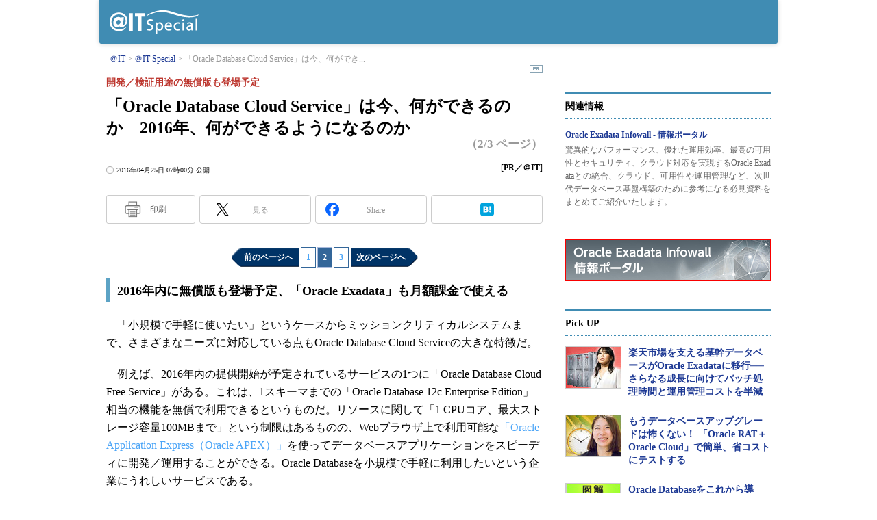

--- FILE ---
content_type: text/html
request_url: https://atmarkit.itmedia.co.jp/ait/articles/1604/25/news009_2.html
body_size: 20504
content:
























<!-- simpletieup関連 -->








<!-- /simpletieup関連 -->






























<!DOCTYPE HTML PUBLIC "-//W3C//DTD HTML 4.01 Transitional//EN" "http://www.w3.org/TR/html4/loose.dtd">

<html lang="ja" id="masterChannel-ait"><head>
<meta name="cXenseParse:itm-meta-sponsor" content="日本オラクル株式会社">
<meta name="cXenseParse:itm-meta-plandept" content="アイティメディア営業企画">
<meta name="cXenseParse:itm-meta-dept" content="＠IT 編集部">
<meta name="cXenseParse:recs:expirationtime" content="2016-05-24T10:00:00+09:00">
<meta http-equiv="content-type" content="text/html;charset=shift_jis">
<meta http-equiv="content-style-type" content="text/css">
<meta http-equiv="content-script-type" content="text/javascript">

<meta name="referrer" content="no-referrer-when-downgrade">


<meta http-equiv="X-UA-Compatible" content="IE=Edge">

<script>var swspv = '(none)';var cms_summary_flag = '0';</script>
<script src="/js/spv/movePC2SP.js?date=250916104008"></script>
<!-- FIX DMOZ -->

	<!-- masterType = not top -->


	<!-- masterType == article -->
	<meta name="TMP_SERVER" content="pcv">
	<!-- SET SERIES FLAG -->
	
		
		<meta name="TMP_SeriesID" id="TMP_SeriesID" content="">
	
	<!-- SET AUTHOR FLAG -->
	
		
		<meta name="TMP_JointWriterID" id="TMP_JointWriterID" content="">
	
	<!-- SET CANONICAL FLAG -->
	
		
			
				
				<link rel="canonical" href="https://atmarkit.itmedia.co.jp/ait/articles/1604/25/news009_2.html">
			
		
	
	
	<meta property="article:modified_time" content="2021-07-14T14:09:43+09:00">
	

<link rel="prev" href="news009.html">
<link rel="next" href="news009_3.html">



















<meta name="robots" content="max-image-preview:standard">


<!-- JSONLD ARTICLE -->
<script type="application/ld+json">
{
"@context":"https://schema.org",
"@type":"NewsArticle",
"mainEntityOfPage":{
"@type":"WebPage",
"@id":"https://atmarkit.itmedia.co.jp/ait/articles/1604/25/news009_2.html"
},
"image":["https://image.itmedia.co.jp/images/logo/1200x630_500x500_ait.gif"],
"datePublished":"2016-04-25T07:00:00Z",
"dateModified":"2021-07-14T14:09:00Z",
"headline":"「Oracle Database Cloud Service」は今、何ができるのか　2016年、何ができるようになるのか：開発／検証用途の無償版も登場予定（2/3 ページ）",
"author":
{
"@type":"Organization",
"name":"PR／＠IT"
},
"publisher":{
"@type":"Organization",
"name":"＠IT",
"url":"https://atmarkit.itmedia.co.jp",
"logo":{
"@type":"ImageObject",
"url":"https://image.itmedia.co.jp/images/logo/amp_publisher_ait.gif"
}
},
"description":"「Oracle Database Cloud Service」は、Oracle Databaseを利用する企業に最適なクラウドサービスだ。2016年は開発／検証用途で使える無償版や、オラクルが全ての運用管理作業を行うマネージドサービスも登場し、さらに身近で使いやすくなる。[パブリッククラウド][Oracle Cloud]",
"articleSection":"Special",
"keywords":"PR,sp_DBinsider,sp_DBinsider_1_OracleDB,Database Expert"
}
</script>
<meta name="itmid:series" content="">
<meta name="build" content="2016年04月25日 07時00分">
<meta name="keywords" content="PR,sp_DBinsider,sp_DBinsider_1_OracleDB,Database Expert">
<meta name="description" content="「Oracle Database Cloud Service」は、Oracle Databaseを利用する企業に最適なクラウドサービスだ。2016年は開発／検証用途で使える無償版や、オラクルが全ての運用管理作業を行うマネージドサービスも登場し、さらに身近で使いやすくなる。[パブリッククラウド][Oracle Cloud] (2/3)">
<meta name="extraid" content="at-special	kw-PR	kw-databaseexpert	kw-sp_dbinsider	kw-sp_dbinsider_1_oracledb">
<meta name="writer" content="PR／＠IT">
<meta name="dispatch" content="国内">
<meta name="adpath" content="root/ITmedia/ait/article">
<meta name="rcid" content="at140608_01">
<meta name="rcid_filename" content="at140608/01.html">
<link rel="alternate" media="only screen and (max-width: 640px)" href="https://atmarkit.itmedia.co.jp/ait/spv/1604/25/news009_2.html">


<meta property="og:title" content="「Oracle Database Cloud Service」は今、何ができるのか　2016年、何ができるようになるのか">
<meta property="og:description" content="「Oracle Database Cloud Service」は、Oracle Databaseを利用する企業に最適なクラウドサービスだ。2016年は開発／検証用途で使える無償版や、オラクルが全ての運用管理作業を行うマネージドサービスも登場し、さらに身近で使いやすくなる。[パブリッククラウド][Oracle Cloud]">
<title>「Oracle Database Cloud Service」は今、何ができるのか　2016年、何ができるようになるのか：開発／検証用途の無償版も登場予定（2/3 ページ） - ＠IT</title>
<script>
const ArticleDataDefinition = {
    VariousURLs: {
        HOST: 'https://atmarkit.itmedia.co.jp',
        PCV: '/ait/articles/1604/25/news009_2.html',
        SPV: '/ait/spv/1604/25/news009_2.html',
        AMP: '/ait/amp/1604/25/news009_2.html',
        SUMMARY_SPV: '',
        REFERENCE_PCV: '',
        REFERENCE_SPV: ''
    }
};
</script>


<meta property="og:image" content="https://image.itmedia.co.jp/images/logo/1200x630_500x500_ait.gif">



<meta name="robots" content="noodp">
<meta name="twitter:card" content="summary_large_image">
<meta name="twitter:site" content="@atmark_it">
<meta name="twitter:creator" content="@atmark_it">
<meta property="og:site_name" content="＠IT">
<meta property="og:url" content="https://atmarkit.itmedia.co.jp/ait/articles/1604/25/news009_2.html">
<meta property="og:type" content="article">

<meta property="fb:app_id" content="1724827814406155">

<!--EDIT START-->
<!--EDIT END-->



<link rel="stylesheet" href="https://www.itmedia.co.jp/css/base.css?202509161104" type="text/css" media="all">
<link rel="stylesheet" href="https://www.itmedia.co.jp/css/ait/base.css?202508211049" type="text/css" media="all">
<link rel="stylesheet" href="https://www.itmedia.co.jp/css/article.css?202509081222" type="text/css" media="all">
<link rel="stylesheet" href="https://www.itmedia.co.jp/css/ait/article.css?202601201059" type="text/css" media="all">

<link rel="stylesheet" href="https://www.itmedia.co.jp/css/ait/articlePR.css?202407011332" type="text/css" media="all">







<script src="//fc.itmedia.co.jp/fpcookie?site_id=itm_"></script>




<!-- ITIKW -->

	<!-- masterType = article -->
<script src="//cgi.itmedia.co.jp/keywords/ait/articles/1604/25/news009_2.html"></script>
<script>typeof itikw != 'undefined' ? itikw += ',' : window.itikw = '';</script>



<script src="//ajax.googleapis.com/ajax/libs/jquery/1.6.4/jquery.min.js" charset="UTF-8"></script>
<script>jQuery.noConflict();</script>


<!-- Get user segments, normal use, with sync load of cx.js -->
<script src="//cdn.cxense.com/cx.js"></script>
<script src="//cdn.cxense.com/cx.cce.js"></script>
<script>
var cx_segments = cX.getUserSegmentIds({persistedQueryId:'32780b6d6fb51c7b1fefeb67a7e3305b165e5c6a'});
</script>
<script src="/js/base_v2.js?date=202501291050"></script>
<script src="/js/article.js?date=202501141040"></script>
<script src="/js/ait/base.js?date=202506101040"></script>
<script src="/js/ait/article.js?date=202501141040"></script>

<!-- GAM -->

<!-- noads -->

<!-- /GAM -->

<!--tr_cx_api-->

<script src="//cx.api.itmedia.co.jp/v1.js"></script>
<script src="//tr.api.itmedia.co.jp/cc/v1.js"></script>

<!--/tr_cx_api-->
<script src="/js/lib/cx_v2_cce.js?date=202507231610"></script>
<script>
var cX = cX || {}; cX.callQueue = cX.callQueue || [];
var cx_k_param = cx_api_itm('ad');
cX.callQueue.push(['setSiteId','1127153793923352357']);
window.addEventListener('DOMContentLoaded',function(){
	cx_push_iitt();
	cX.callQueue.push(['setSiteId','1127153793923352357']);
	cx_push_cxapi('7afa26d5cf882cbdf1133ef0a74bc60ab5581d17');
	cx_click_map('1141827478709654509');
	cX.callQueue.push(['sync','frk']);
	cX.callQueue.push(['sync','aam']);
	cx_add_meta();
	cx_push_readable('7afa26d5cf882cbdf1133ef0a74bc60ab5581d17');
},false);
</script>
<!-- Google Tag Manager -->
<script>(function(w,d,s,l,i){w[l]=w[l]||[];w[l].push({'gtm.start':
new Date().getTime(),event:'gtm.js'});var f=d.getElementsByTagName(s)[0],
j=d.createElement(s),dl=l!='dataLayer'?'&l='+l:'';j.async=true;j.src=
'https://www.googletagmanager.com/gtm.js?id='+i+dl;f.parentNode.insertBefore(j,f);
})(window,document,'script','dataLayer','GTM-W3CLTQN');</script>
<!-- End Google Tag Manager -->
<!-- Cxense script end -->

</head><body id="masterType-articlePR">

<script>
// JavaScript用Facebook SDK v10.0

window.fbAsyncInit = function(){
	FB.init({
		appId:'1724827814406155',
		autoLogAppEvents : true,
		xfbml : true,
		version : 'v10.0'
	});
	FB.AppEvents.logPageView();
};

(function(d,s,id){
var js, fjs = d.getElementsByTagName(s)[0];
if(d.getElementById(id)){return;}
js = d.createElement(s); js.id = id;
js.src = "//connect.facebook.net/ja_JP/sdk.js";
fjs.parentNode.insertBefore(js,fjs);
}(document,'script','facebook-jssdk'));
</script>






<script type="text/javascript">
var dcl_start = new Date();
attachBodyClass();
function masterChannel(){return 'ait';}
function masterType(){return 'article';}
function prFlag(){return 'PR';}
function spFlag(){return '';}
</script>

<!--ITWL-->

	
		<!-- masterType = special|empty|404 , prFlag = PR , extraID = /kw-noad/, Members -->
		<!-- NOT ITWL -->
	

<!--/ITWL-->


<!-- サーチツール表示領域 -->
<div id="outputFrame" class="outputFrame"></div>


<div id="masterBody"><div id="masterBodyOut"><div id="masterBodyIn">


<div id="masterNavigation">

<div id="globalNavigationGroup4">
<div id="globalNavigation"><div class="gnavOut"><div class="gnavIn">
<div class="gnavBtn gnavBtn1"><a href="https://atmarkit.itmedia.co.jp">TOP</a></div>
<div class="gnavBtn gnavBtn10"><a href="https://atmarkit.itmedia.co.jp/ait/series/search/">連載一覧</a></div>
<div class="gnavBtn gnavBtn2"><a href="https://atmarkit.itmedia.co.jp/ait/subtop/features/special/">＠IT Special</a></div>
<div class="gnavBtn gnavBtn3"><a href="https://atmarkit.itmedia.co.jp/ait/subtop/features/seminar/">セミナー</a></div>
<div class="gnavBtn gnavBtn4"><a href="https://atmarkit.itmedia.co.jp/ait/kw/atmarkit_ebook.html">eBook</a></div>
<div class="gnavBtn gnavBtn7"><a href="http://el.jibun.atmarkit.co.jp/">ブログ</a></div>
<div class="gnavBtn gnavBtn8"><a href="http://job.atmarkit.co.jp/">転職</a></div>
</div></div></div>
</div>

</div>




<div id="masterBodyOuter"><!----><div id="masterBodyInner">

<div id="masterHeader">

	<div id="globalHeader">
	<div id="globalHeaderTop">
		<div id="globalHeaderTopInner">
			
			<div id="globalLogo">
			<div><a href="https://atmarkit.itmedia.co.jp/ait/subtop/features/special/"><img src="https://image.itmedia.co.jp/ait/images/130_ait_special_logo_reborn_w.png" width="130" height="34" alt="＠IT - アットマーク・アイティ Special"></a></div>
			</div>
			
	<div class="colBoxClear"></div>
	</div>
	<div id="globalHeaderBottom">
	
		<div id="localPankuzu"><div class="lpanOut"><div class="lpanIn">
			
    <ol itemscope itemtype="http://schema.org/BreadcrumbList">
    <li itemprop="itemListElement" itemscope itemtype="http://schema.org/ListItem"><a itemprop="item" href="https://atmarkit.itmedia.co.jp/"><span itemprop="name">＠IT</span></a><meta itemprop="position" content="1" /></li>
    
<li itemprop="itemListElement" itemscope itemtype="http://schema.org/ListItem"><a itemprop="item" href="https://atmarkit.itmedia.co.jp/ait/subtop/features/special/"><span itemprop="name">＠IT Special</span></a><meta itemprop="position" content="2" /></li>


    <li itemprop="itemListElement" itemscope itemtype="http://schema.org/ListItem"><span itemprop="name" id="lastPankuzu"></span><meta itemprop="position" content="3" /></li>
    </ol>
    <script type="text/javascript">
    var pankuzuspan = document.getElementById('lastPankuzu');
    var str = document.title.replace(/\<\!\-\-EDIT START\-\-\>/g,'').replace(/\<\!\-\-EDIT END\-\-\>/g,'').replace(' - ＠IT','');
    str = cutString(str,50);
    pankuzuspan.innerText = str;
    </script>
    

		</div></div></div>
	
	</div>
	</div>
	</div>
	<script>
	(function(){
		document.addEventListener("DOMContentLoaded", function(event) {
			var elem = document.getElementById('globalLogo').getElementsByTagName('a')[0].getElementsByTagName('img')[0];
			var logo_bg = document.defaultView.getComputedStyle(elem.parentNode, null).backgroundImage;
			if ( logo_bg != 'none' ) {
				elem.style.display = 'none';
			}
		});
	})();
	</script>


</div>

<div id="masterContents"><div id="globalContents">
<div id="masterMain">



<div id="tmplNews" class="tmplArticle"><div id="tmplNewsIn" class="tmplArticleIn">


<!--EDIT START-->
<!--EDIT END-->

<!--EDIT START-->
<!--EDIT END-->



<div id="cmsTitle"><div class="inner">
<h1 class="title"><span class="title__maintext">「Oracle Database Cloud Service」は今、何ができるのか　2016年、何ができるようになるのか</span><i class="title__delimiter">：</i><i class="title__subtitle">開発／検証用途の無償版も登場予定</i><span class="title__pagenumber">（2/3 ページ）</span></h1>
</div></div>


<!--EDIT START-->
<!--EDIT END-->


<div id="cmsAbstract"><div class="inner"><p></p></div></div>

<!--EDIT START-->
<!--EDIT END-->


<div id="cmsDate" class="cmsDate cmsDate--nomove"><div class="inner"><span class="arrow">&raquo;</span> <span id="update">2016年04月25日 07時00分 公開</span></div></div>
<div id="cmsByline"><div class="inner" id="byline">[<span>PR／＠IT</span>]</div></div>

<!--EDIT START-->

	<!-- Special || Members -->

<!--EDIT END-->
<div id="cmsBody"><div class="inner">



<link rel="stylesheet" href="https://www.itmedia.co.jp/css/socialbutton.css?202510011201">
<script>
var msbBtnLoadScript = [];
</script>
<script src="/js/socialbutton.js?202510011010"></script>
<div id="masterSocialbuttonTop" class="masterSocialbutton"><div class="msbOut" id="msbTopOut"></div></div>


	<!-- enterprise|executive|ait|pcuser|mobile -->
	<script>
	msbBtn({
	'pos':'top',
	'tag':'table',
	'popup_pos':'under',
	'base_color':'white',
	'base_class':'minimal_count',
	'line':[
	[
		{'name':'印刷','title':'この記事を印刷する','id':'printbutton'},
		{'name':'通知','id':'itmid','data':[
			{'name':'連載「％」の新着をメールで通知','id':'alertseries'},
		{}]},
		{'name':'Post','id':'tweetbutton_minimal'},
		{'name':'シェア','id':'sharebutton_minimal'},
		{'name':'はてなブックマーク','id':'hatenabookmark_minimal'},
	{}],
	[]]
	});
	</script>
	






<div id="cmsMark"><!-- null for itmedia-->
</div>
<!-- cmsBodyCtrlTop -->
<div class="ctrl">
<span id="prev"><a href="news009.html">前のページへ</a></span>
<span id="numb"><a href="news009.html">1</a>|<strong>2</strong>|<a href="news009_3.html">3</a></span>
<span id="next"><a href="news009_3.html">次のページへ</a></span>
</div>

<!-- cmsBodyMainStart -->
<!-- cxenseparse_start -->

<h2 class="format--crosshead">2016年内に無償版も登場予定、「Oracle Exadata」も月額課金で使える</h2>
<p>　「小規模で手軽に使いたい」というケースからミッションクリティカルシステムまで、さまざまなニーズに対応している点もOracle Database Cloud Serviceの大きな特徴だ。</p>
<p>　例えば、2016年内の提供開始が予定されているサービスの1つに「Oracle Database Cloud Free Service」がある。これは、1スキーマまでの「Oracle Database 12c Enterprise Edition」相当の機能を無償で利用できるというものだ。リソースに関して「1 CPUコア、最大ストレージ容量100MBまで」という制限はあるものの、Webブラウザ上で利用可能な<A HREF="https://atmarkit.itmedia.co.jp/ait/articles/1601/12/news014.html" target="_blank" rel="noopener">「Oracle Application Express（Oracle APEX）」</A>を使ってデータベースアプリケーションをスピーディに開発／運用することができる。Oracle Databaseを小規模で手軽に利用したいという企業にうれしいサービスである。</p>
<!--CAP-->
<div id="col500">
<a name="l_dbi_fy2016_32-06.jpg"></a><a href="https://image.itmedia.co.jp/l/im/ait/articles/1604/25/l_dbi_fy2016_32-06.jpg"><img src="https://image.itmedia.co.jp/ait/articles/1604/25/dbi_fy2016_32-06.jpg" width="490" height="244" alt="Oracle Database Cloud Free Service：サービス概要"></a>
</div>
<!--CAPEND-->
<div class="box cmsBox cmsBox cmsBox">
<h2 class="format--crosshead">関連記事</h2>
<ul>
<li><A HREF="https://atmarkit.itmedia.co.jp/ait/articles/1601/12/news014.html" target="_blank" rel="noopener">Oracle Application Express（Oracle APEX）とは何か。何ができるのか</A></li>
</ul>
<br clear="all"><span></span></div>
<p>　また、ミッションクリティカル用途向けのハイエンドサービスとしては、既に「Oracle Database Exadata Cloud Service」の提供が開始されている。こちらは最小構成で16CPUコア、496MBメモリ、19.2TBのフラッシュストレージ、42TBのディスクストレージをクラウド上で利用できる。Oracle Exadataと同等のパフォーマンスと信頼性を備えたデータベース環境がクラウド上で月額課金によって提供されるサービスである。</p>
<!--CAP-->
<div id="col500">
<a name="l_dbi_fy2016_32-07.jpg"></a><a href="https://image.itmedia.co.jp/l/im/ait/articles/1604/25/l_dbi_fy2016_32-07.jpg"><img src="https://image.itmedia.co.jp/ait/articles/1604/25/dbi_fy2016_32-07.jpg" width="490" height="217" alt="Oracle Database Exadata Cloud Service：技術仕様"></a>
</div>
<!--CAPEND-->
<p>　データベース環境の可用性とスケーラビリティを高める「Oracle Real Application Clusters（Oracle RAC）」についても、Oracle Database Cloud Serviceのオプションとして提供が開始されている。Extreme Performance構成で利用可能となっており、他の機能やオプションと同様にWebブラウザ上の管理画面による設定だけで利用できる。管理スキームはオンプレミス版のOracle RACと同様であり、管理ツール「Oracle Enterprise Manager」を使ってオンプレミス環境とシームレスに統合管理することも可能だ。</p>
<!--CAP-->
<div id="col500">
<a name="l_dbi_fy2016_32-08.jpg"></a><a href="https://image.itmedia.co.jp/l/im/ait/articles/1604/25/l_dbi_fy2016_32-08.jpg"><img src="https://image.itmedia.co.jp/ait/articles/1604/25/dbi_fy2016_32-08.jpg" width="490" height="241" alt="Oracle RAC for Oracle Database Cloud：2-Node Cluster for Database as a Service"></a>
</div>
<!--CAPEND-->
<div id="notice"><a href="news009_3.html">バックアップ／DRサイト、開発／検証、本番まで、さまざまなユースケースに対応</a></div>

<!-- cxenseparse_end -->

<!-- cmsBodyMainEnd -->

<div class="endlink" id="endlinkConnection">
<h3 class="format--subheading">関連記事</h3>
<ul id="art">
<li class="endlink-art" id="endlink-art1"><a href="https://atmarkit.itmedia.co.jp/ait/articles/1512/01/news106.html"><img src="https://image.itmedia.co.jp/ait/articles/1512/01/news106.gif" width="80" height="60" alt="Oracle Database Cloud Serviceはどこまで「使える」か" align="left">Oracle Database Cloud Serviceはどこまで「使える」か</a><br>
“ミッションクリティカルクラウド”を標ぼうする「Oracle Cloud Platform」。その実力を測るための検証作業に、ミッションクリティカルシステムの構築／運用で豊富な実績を誇るPSソリューションズが名乗りを上げた。同社が「Oracle Database Cloud Service」などについて実施した検証の内容と、その評価を紹介しよう。[パブリッククラウド][Oracle Cloud][Oracle Database 12c]</li>
<li class="endlink-art" id="endlink-art2"><a href="https://atmarkit.itmedia.co.jp/ait/articles/1512/25/news028.html"><img src="https://image.itmedia.co.jp/ait/articles/1512/25/news028.png" width="80" height="60" alt="Oracle Database Cloud Serviceは本当に使えるか？ 新日鉄住金ソリューションズの検証は" align="left">Oracle Database Cloud Serviceは本当に使えるか？ 新日鉄住金ソリューションズの検証は</a><br>
「Oracle Database Cloud Service」は、Oracle Databaseを使う企業が既存資産を最大限に生かすことのできるパブリッククラウドだ。その開発／検証環境およびバックアップ環境としての有効性について、新日鉄住金ソリューションズのエキスパートらが検証を進めている。[パブリッククラウド][高可用性/災害対策][Oracle Cloud]</li>
<li class="endlink-art" id="endlink-art3"><a href="https://atmarkit.itmedia.co.jp/ait/articles/1512/24/news010.html"><img src="https://image.itmedia.co.jp/ait/articles/1512/24/news010.gif" width="80" height="60" alt="Oracle Cloud Platformを使うべき理由──他と何がどう違うのか" align="left">Oracle Cloud Platformを使うべき理由──他と何がどう違うのか</a><br>
システム構築プロジェクトで使う開発／検証環境を、パブリッククラウドで調達する企業が増えている。オンプレミス製品と同じアーキテクチャで提供されるOracle Cloud Platformは、開発／検証環境として利用した場合も、オラクルユーザーに極めて多くのメリットをもたらす。[パブリッククラウド][Oracle Cloud]</li>
<li class="endlink-art" id="endlink-art4"><a href="https://atmarkit.itmedia.co.jp/ait/articles/1508/17/news007.html"><img src="https://image.itmedia.co.jp/ait/articles/1508/17/news007.jpg" width="80" height="60" alt="オンプレミスと同じアーキテクチャだからこそ実現できる！ 既存IT資産を無駄なく生かすクラウド「Oracle Cloud Platform」のユーザーメリットとは" align="left">オンプレミスと同じアーキテクチャだからこそ実現できる！ 既存IT資産を無駄なく生かすクラウド「Oracle Cloud Platform」のユーザーメリットとは</a><br>
今日、「初期投資が不要ですぐに導入できて、従量課金で使える」というパブリック・クラウド・サービスの利点が、多くの企業を魅了しています。しかし、これまでのクラウド・サービスには、重要なものが欠けていました。それは「既存資産との連続性」です。お客さまがこれまでに築いたIT資産を生かせず、独自の作法を強いるサービスは、新たな囲い込みに過ぎません。これに対して、オラクルは「既存資産を生かしながら、オンプレミスとの間を自在に行き来することのできるパブリッククラウド」を提唱しています。本稿では、2015年より国内でも本格提供を開始したPaaS「Oracle Cloud Platform」の特徴とお客さまが得るメリットについて説明します。[パブリッククラウド][Oracle Cloud]</li>
</ul>
</div>


<!-- cmsBodyRelated -->
<div class="ctrl">
<span id="prev"><a href="news009.html">前のページへ</a></span>
<span id="numb"><a href="news009.html">1</a>|<strong>2</strong>|<a href="news009_3.html">3</a></span>
<span id="next"><a href="news009_3.html">次のページへ</a></span>
</div>

<!-- cmsBodyCtrlBtm -->
<div id="cmsCopyright"><p>Copyright &copy; ITmedia, Inc. All Rights Reserved.</p>
</div>


	<!-- PR || special || Members -->

<div id="AITcmsHoleBodyEnd"></div>
<script>
(function(){
	var d = document;
	var elc = d.getElementById('endlinkConnection');
	var target_node = d.getElementById('AITcmsHoleBodyEnd');
	if(elc) {
		window.addEventListener('DOMContentLoaded',function(){
			target_node.parentNode.insertBefore(elc,target_node);
		},false);
	}
})();
</script>
</div></div> 

	<!-- PR || special || Members -->



	<!-- NewsArticles -->
	
<script>
(function(){
if(typeof(lgMembersEnquete) == "undefined" && typeof(itmidMembersEnquete) == "undefined"){
	// 通常のマスク記事
	var d = document;
	let membersControl = searchMembersControl(); // ％メンバー用マスクの存在チェックと対象要素取得
	let imageMask = searchImageMask(); // 画像マスクの存在チェックと対象要素取得
	let subscription = searchSubscription(); // subscription マスクの存在チェックと対象要素取得
	
	let isPreview = d.domain.match(/(preview|broom|localhost)/);
	let param ={
		isLoginURL:'//status.itmedia.co.jp/isLoginAIT.cgi',
		sc:'0c1c43111448b131d65b3b380041de26f2edd6264ee1c371184f54d26ab53365',
		lc:'7d7179c146d0d6af4ebd304ab799a718fe949a8dcd660cd6d12fb97915f9ab0a',
		ac:'1a599d548ac1cb9a50f16ce3ba121520c8ab7e05d54e097bfa5b82cb5a328a0f',
		bc:1,
		members_control_exist:membersControl.exist,
		image_mask_exist:imageMask.exist,
		image_mask_objects:imageMask.Objects,
		subscription_exist:subscription.exist,
		subscription_objects:subscription.Objects,
		subscription_type:subscription.type,
		preview:isPreview
	};
	let setExtraMask = function(){
		if (d.getElementById('isLogin') || isPreview) {
			// isLogin 呼び出し済みであれば各マスク処理を実行
			if (imageMask.exist) {
				param.cr = '2c93f81754142e105c8bca17824745d14c8c4d69e9d7ede513e5530546e97641';
				mask_images(param);
			}
			if (subscription.exist) {
				param.cr = '90cfa6d666682f8b5dc3c798020e432fc294ef430deb069008d4f8bceeb02418';
				mask_leadin(param);
			}
		} else {
			// isLogin がなければ、呼び出した後で再実行
			let js = mask_images.setISLOGIN(param.isLoginURL,param.sc);
			js.addEventListener('load',function(){
				setExtraMask();
			});
		}
	};
	if( membersControl.exist ) { 
		let js = d.createElement('script');
		js.src = '/js/mask_ait.js?202405201100';
		d.head.appendChild(js);
		js.addEventListener('load',function(){
			ISLOGIN({
				'isLoginURL': param.isLoginURL,
				'sc': param.sc,
				'lc': param.lc,
				'bc': param.bc,
				'heading':'<strong style="color:#F90;">会員登録（無料）</strong> が必要です',
				'description':'続きを読むには、[続きを読む] ボタンを押して会員登録あるいはログインしてください。',
				'eVer':'26',
				'eVerStr':'id_ait_article-mask'
			});
		},false);
	}
	if( subscription.type != 'force' ) { //強制 subscription ではない場合のみ実行
		if (imageMask.exist || subscription.exist) {
			setExtraMask();
		}
	}
} else if(typeof(lgMembersEnquete) == "undefined") {
	// 簡易リードジェン
	var d = document;
	var js = d.createElement('script');
	var css = d.createElement('link');
	css.rel = 'stylesheet';
	css.type = 'text/css';
	css.href = '/css/members.css?201806191022';
	d.head.appendChild(css);
	js.src = '/js/mask_enq.js?202211121250';
	d.head.appendChild(js);
	js.addEventListener('load',function(){
	ISLOGIN({
		'isLoginURL':'//status.itmedia.co.jp/isLoginAIT.cgi',
		'sc':'00037f39cf870a1f49129f9c82d935665d352ffd25ea3296208f6f7b16fd654f',
		'lc':'02abf8fa7d9c4db035df33acba2dcd495ae9af91152ea9a135533cb747eb3afc',
		'bc':1,
		'heading':'<strong style="color:#F90;">会員登録（無料）</strong> が必要です',
		'description':'続きを読むには、[続きを読む] ボタンを押して会員登録あるいはログインしてください。',
		'eVer':'26',
		'eVerStr':'id_ait_article-mask'
	});
	},false);
} else {
	// lgMembersEnquete
	var d = document;
	// jQuery UI & lgMembersEnquete CSS
	function openLgMembersEnqueteCssFile(href) {
		var css = d.createElement('link');
		css.rel = 'stylesheet';
		css.type = 'text/css';
		css.href = href;
		d.head.appendChild(css);
	}
	openLgMembersEnqueteCssFile('//ajax.googleapis.com/ajax/libs/jqueryui/1.12.1/themes/smoothness/jquery-ui.css');
	openLgMembersEnqueteCssFile('/css/members_lgenq.css');
	// jQuery UI, Multiselect, lgMembersEnquete JS
	var sync_file = [
		'//ajax.googleapis.com/ajax/libs/jquery/1.9.1/jquery.min.js',
		'//ajax.googleapis.com/ajax/libs/jqueryui/1/jquery-ui.min.js',
		'/js/lib/jquery.multiselect.min.js',
		'/js/mask_lgenq.js?date=202305291530'
	];
	var count = 0;
	var add_js = function(){
		var js = d.createElement('script');
		js.src = sync_file[count];
		d.head.appendChild(js);
		js.addEventListener('load',function(){
			count++;
			if (count < sync_file.length) {
				add_js();
			} else {
				ISLOGIN({
					'isLoginURL':'//status.itmedia.co.jp/isLoginAIT.cgi',
					'dcurl':'https://wp.techtarget.itmedia.co.jp/itm/callback?src_url=',
					'sc':'8dfd13f4376053626e97eb7221d469013cae9bc031027e64f0db2ec114f8ffd9',
					'lc':'084ae23e6996e701addeeb7dcf33696f32dcb4ab78c0ca2026f8f5dbbe5a81d0',
					'bc':8,
					'heading':'会員登録（無料）が必要です',
					'description':'ログイン または 会員登録（無料）するとすべてご覧いただけます。',
					'eVer':'26',
					'eVerStr':'id_ait_article-mask'
				});
			}
		});
	};
	add_js();
}
})();
</script>



<div id="cmsPrcredit"><div class="inner"><br clear="all">
<p class="credit"><strong>提供：日本オラクル株式会社</strong><br>
アイティメディア営業企画／制作：＠IT 編集部／掲載内容有効期限：2016年5月24日</p>
<!-- SiteCatalyst code version: H.2.
Copyright 1997-2005 Omniture, Inc. More info available at
http://www.omniture.com -->
<script language="JavaScript" src="/include/sc/s_code.js"></script>
<script language="JavaScript"><!--
/* You may give each page an identifying name, server, and channel on
the next lines. */
function $() {
  var elements = new Array();
  for (var i = 0; i < arguments.length; i++) {
    var element = arguments[i];
    if (typeof element == 'string')
      element = document.getElementById(element);
    if (arguments.length == 1)
      return element;
    elements.push(element);
  }
  return elements;
}
s.pageName=document.URL.replace( /(\?|#).*$/, '' );
s.server="www.itmedia.co.jp"
s.channel="広告企画"
s.pageType=""
s.hier1="root,itm,promotion,at160418"
s.hier2="itm,promotion,at160418"
s.hier3="promotion,at160418"
s.prop1=document.URL.replace( /(\?|#).*$/, '' );
s.prop2="root,itm,promotion,at160418"
if ( $('update') == undefined )
  s.prop3='';
else
  s.prop3=$('update').innerHTML.replace(/\d+分\s更新/,"");
if ( $('byline') == undefined )
  s.prop4=''
else
  s.prop4=$('byline').innerHTML.replace(/<b>|<\/b>/ig,'').replace(/\[|\]/g,'');
/* s.prop5 : ad link name reserves */
s.prop5=""
s.prop6="promotion"
s.prop7="promotion,at160418"
s.prop8=document.title
s.prop9=navigator.userAgent
s.prop10=document.URL.replace( /(\?|#).*$/, '' );
/* s.prop13 : document.URL reserves */
/* E-commerce Variables */
s.campaign=""
s.state=""
s.zip=""
s.events="event3"
s.products=""
s.purchaseID=""
s.eVar1=""
s.eVar2=""
s.eVar3=""
s.eVar4=""
s.eVar5=""
/*- add_prop ----------------------------------------------*/

/* prop23 */
/*=========================*/
var key1 = ['sp_DBinsider','マウスコンピューター'];
var metatags = document.getElementsByTagName('head')[0].getElementsByTagName('meta');
var meta_key = '';
for(var i = 0; i < metatags.length; i++){
	if(metatags[i].name == 'keywords'){
		meta_key = metatags[i].content;
		break;
	}
}
if(meta_key != ''){
	s.prop23 = '';
	var meta_key_split = meta_key.split(',');
	for(var i = 0; i < meta_key_split.length; i++){
		for(var j = 0; j < key1.length; j++){
			if(meta_key_split[i] == key1[j]){
				s.prop23 = key1[j];
				break;
			}
		}
	}
}

/* prop41 */
/*=========================*/
if(location.hash.indexOf('#smartnews_') != -1){
	s.prop41 = location.hash.replace('#','');
}else if(location.hash.indexOf('#gnewsstand_') != -1){
	s.prop41 = location.hash.replace('#','');
}else if(location.hash.indexOf('#FB_') != -1){
	s.prop41 = location.hash.replace('#','');
}

/*- /add_prop ---------------------------------------------*/

s.prop20=""
/************* DO NOT ALTER ANYTHING BELOW THIS LINE ! **************/
var s_code=s.t();if(s_code)document.write(s_code)//--></script>
<script language="JavaScript"><!--
if(navigator.appVersion.indexOf('MSIE')>=0)document.write(unescape('%3C')+'\!-'+'-')
//--></script><!--/DO NOT REMOVE/-->
<!-- End SiteCatalyst code version: H.2. -->
<!-- ad_start_new -->
<script language="JavaScript" type="text/javascript">
   <!--
   var ad_mcont_utf8 = "at160418";
   var cn = "at160418";
   var pn_es = escape(document.URL.replace( /(\?|#).*$/, '' ));
   var pid="784200109";
   var locs="N";
   var random=new Date();

   var js_url='http://dlv.itmedia.jp/adsv/v1?posall='+locs+'&id='+pid+'&t=js&word='+ad_mcont_utf8+'&rnd='+random.getTime()+'&cn='+cn+'&pn='+pn_es;
      // include N_request
/*
   document.write('<sc'+'ript language="JavaScript" type="text/javascript" src="'+js_url+'">');
   document.write('</sc'+'ript>');
*/
/* itmdp start */
(function(){
	var d = document;
	var js = d.createElement('script');
	js.src = '/js/itmdp_code.js';
	js.addEventListener('load',function(){
		itmdp.sc2itmdp();
		itmdp.pn = pn_es;
		itmdp.cn = cn;
		itmdp.id = pid;
		itmdp.fp = '';
		var itm_pageview = itmdp.pageview();
	},false);
	d.body.appendChild(js);

	// click
	d.addEventListener('DOMContentLoaded',function(){
		var all_atags = d.body.getElementsByTagName('a');
		var evt = function(e){
			var str = this.getAttribute('onclick');
			var x_al = str.replace(/^.*prop5=\'(.*)\'; s\.tl.*$/,'$1');
			var x_lt = str.replace(/^.*s\.tl\(true,\'(.)\',\'(.*)\'\);.*$/,'$1');
			if(!x_lt.match(/^(e|o|d)$/)) x_lt = 'o';
			itmdp.pageevent({'x_al':x_al,'x_lt':x_lt});
		};
		for(var i = 0; i < all_atags.length; i++){
			if(all_atags[i].getAttribute('href') == 'javascript:void(0)' && all_atags[i].getAttribute('onclick') && all_atags[i].getAttribute('onclick').indexOf('var s=s_gi') != -1){
				all_atags[i].addEventListener('click',evt,false);
			}
		}
	},false);
})();
/* itmdp end */

   //-->
</script>
<!-- ad_end_new -->

<!-- netratings -->
<script type="text/javascript">
var gaJsHost = (("https:" == document.location.protocol) ? "https://ssl." : "http://www.");
document.write(unescape("%3Cscript src='" + gaJsHost + "google-analytics.com/ga.js' type='text/javascript'%3E%3C/script%3E"));
</script>
<script type="text/javascript">
try {
var pageTracker = _gat._getTracker("UA-7389445-1");
pageTracker._trackPageview();
} catch(err) {}</script>

<!-- netratings -->
</div></div>
<!--EDIT START-->

	
	<!--static_cce_modules - ait-->
<script>
/**
 * CCE (Content Customization Engine) Widget IDs
 * 各メディアの CCE モジュールで使用する WidgetId を一元管理
 *
 * 構造:
 * - mask: マスキャンペーンウィジェット (PCV/SPV共通)
 * - offer: オファーキャンペーンウィジェット (PCV のみ)
 * - exp: ABテスト用エクスペリエンスウィジェット
 *   - pc: PC版 WidgetId
 *   - sp: SP版 WidgetId
 *   - PR対応の場合は pr/default でネスト
 */

var CCE_WIDGET_IDS = {
  // EDN
  edn: {
    mask: '40862dbd60fa2f6137876a104db6921c5e5d4441',
    offer: 'c303e217c0d300c909b49e6a9ff4b0cee892e9ee',
    exp: {
      pc: '3a800b080d36d398d1bd463ecc97e64430d4430a',
      sp: 'eff97926eabb89015dc3d569c05f224f467ba9c1'
    }
  },

  // BUILT
  bt: {
    mask: 'd5d3fc936f5141ba4da08c0a7b95dcf34e3e8fd7',
    offer: '7a2fa08b20e31cc2ef23b4e48146b39335989f58',
    exp: {
      pc: '27ff6a4b2aef35c6e56451c3ad0f69cfed25b22b',
      sp: '93b6a58928dd13121a3f0dea3d0c122dfdb15dbf'
    }
  },

  // MONOist
  mn: {
    mask: '53d5f903b8124aa1106cc3e09bf6aafde5830611',
    offer: '5cebad56e9235803088886b2d5d74833aa5fb7d5',
    exp: {
      pc: '66d85c8f73ef05b137b71f0660433eae72f0ff3e',
      sp: 'ddbc4725f2a13e6ff6e51c5e6fc3b6983f96a1c3'
    }
  },

  // キーマンズネット
  kn: {
    exp: {
      pc: '424988dd7dbb48b341365fb15cd4efcc0e25e2c2',
      sp: '2b4b5105a59f21f89d7923c5205b812c3dc1d4c5'
    }
  },

  // EE Times Japan
  ee: {
    mask: '895b47a3284b8a5446cff8055f8200213d5e1d5b',
    offer: '7c5b161068a182272b26f7c67bed34b47fe2c88b',
    exp: {
      pc: '4ceb50d18052a7e96b05371753be4c6667914e72',
      sp: 'b6c707cf9e06d52870d16c9b4347dfac8cb958f5'
    }
  },

  // スマートジャパン
  smartjapan: {
    mask: 'c7ce311d45fdd4634bd1a5ad8544d894c4a73b65',
    offer: '8c54d9f5637f6200d46cccad3a60178e1e9c4495',
    exp: {
      pc: '9ecf9cc120167f12cc083b6a577370db993a4551',
      sp: '6c3ba3803b41c4f14c0ec319f99a40594ce1b13b'
    }
  },

  // TechTarget ジャパン
  tt: {
    exp: {
      pc: 'cc5bff9e9f395889b8b6ac238dfb30e48a9ae975',
      sp: 'cb8a69f4614a7f5a5c7ea5d77edfca55128a0e18'
    }
  },

  // ITmedia Mobile
  mobile: {
    exp: {
      pc: 'c8bd933f08d7f440c41668128ba69a8d1d375362',
      sp: 'a5c16b04a66cead881b6f71e2333be75fbb6029f'
    }
  },

  // ITmedia エンタープライズ（PR対応）
  enterprise: {
    exp: {
      pc: {
        pr: '5f084854394f3d21be116359c854b8d44eb9e535',
        default: '94953518cd3d466b4fc88c06ca3ad6a94c47334a'
      },
      sp: {
        pr: '27990a86cc019a70d51fae82c107ab8e07fa2453',
        default: '8314d4cf9f6d79ed4b5c21c214b4fd46b514f909'
      }
    }
  },

  // ITmedia AI+ （PR対応）
  aiplus: {
    exp: {
      pc: {
        pr: '5f084854394f3d21be116359c854b8d44eb9e535',
        default: 'd4135d1d57285130aa9f6dddab37899c910c11f8'
      },
      sp: {
        pr: '27990a86cc019a70d51fae82c107ab8e07fa2453',
        default: '2d3946bae2be595b595e9853156144bd53d44b39'
      }
    }
  },

  // ＠IT（PR対応）
  ait: {
    mask: '9a0ad8e5e78f363620d4f4a9a43450b3559c1796',
    offer: '2a87f14408471842467b603659e94e6bff3b713f',
    exp: {
      pc: {
        pr: '5f084854394f3d21be116359c854b8d44eb9e535',
        default: '92f6013a0fc1f17e96081452ed55595103687ac3'
      },
      sp: {
        pr: '27990a86cc019a70d51fae82c107ab8e07fa2453',
        default: '7dfc61481adb580f9a15f8c7c89f758b618d7acf'
      }
    }
  },

  // ITmedia ビジネスオンライン（PR対応）
  business: {
    exp: {
      pc: {
        pr: '5f084854394f3d21be116359c854b8d44eb9e535',
        default: 'e33e133642ac8fbd33d292ddd81e23c1e913e7f4'
      },
      sp: {
        pr: '27990a86cc019a70d51fae82c107ab8e07fa2453',
        default: '223dffe81be4e1596075010e1929abddd9342500'
      }
    }
  },

  // ITmedia マーケティング（PR対応）
  mm: {
    exp: {
      pc: {
        pr: '5f084854394f3d21be116359c854b8d44eb9e535',
        default: 'ca09861df6d7d8c99236e8d998398e316a4b4121'
      },
      sp: {
        pr: '27990a86cc019a70d51fae82c107ab8e07fa2453',
        default: '9bf5baba674f640334fb17d3c8ff4a0036f85176'
      }
    }
  },

  // ITmedia NEWS（PR対応）
  news: {
    exp: {
      pc: {
        pr: '5f084854394f3d21be116359c854b8d44eb9e535',
        default: '36fa65f53cced8cc856e6af4f5eb8ad973105173'
      },
      sp: {
        pr: '27990a86cc019a70d51fae82c107ab8e07fa2453',
        default: '600b6a60fc87d1219514e08a5e4ad3e91c5ac4a3'
      }
    }
  }
};

/**
 * ヘルパー関数: Experience WidgetId を取得
 * @param {string} media - メディアコード (例: 'aiplus', 'enterprise')
 * @param {boolean} isPC - PC版かどうか
 * @param {boolean} isPR - PR環境かどうか
 * @returns {string} WidgetId
 */
function getCCEExperienceWidgetId(media, isPC, isPR) {
  const config = CCE_WIDGET_IDS[media];
  if (!config || !config.exp) {
    console.error('[CCE] Unknown media or missing exp config:', media);
    return '';
  }

  const deviceKey = isPC ? 'pc' : 'sp';
  const widgetId = config.exp[deviceKey];

  // PR対応メディアの場合
  if (typeof widgetId === 'object') {
    return isPR ? widgetId.pr : widgetId.default;
  }

  return widgetId;
}

/**
 * ヘルパー関数: Campaign WidgetId を取得
 * @param {string} media - メディアコード
 * @param {string} type - 'mask' または 'offer'
 * @returns {string} WidgetId
 */
function getCCECampaignWidgetId(media, type) {
  const config = CCE_WIDGET_IDS[media];
  if (!config) {
    console.error('[CCE] Unknown media:', media);
    return '';
  }

  const key = type === 'mask' ? 'mask' : 'offer';
  return config[key] || '';
}

// グローバルスコープに公開（レガシー対応）
if (typeof window !== 'undefined') {
  window.CCE_WIDGET_IDS = CCE_WIDGET_IDS;
  window.getCCEExperienceWidgetId = getCCEExperienceWidgetId;
  window.getCCECampaignWidgetId = getCCECampaignWidgetId;
}
</script>

<div id="cceMaskCampaignWidget"></div>
<div id="cceOfferCampaignWidget"></div>
<div id="cceExperienceWidget"></div>

<script src="/js/lib/base_cce_widget_request.js?202601061120"></script>
<script>
(function(d){
	// pr フラグ
	const isPR = (function(){
		const cond = typeof prFlag === 'function' ? prFlag() : prFlag;
		return cond === 'PR';
	})();

	// SPV デバイスフラグ
	const isSPV = /\/spv\//.test( location.href );

	// マスクキャンペーン用
	const cceMaskTargetElementId = 'cceMaskCampaignWidget';
	const cceMaskWidgetId = getCCECampaignWidgetId('ait', 'mask');

	// オファーキャンペーン用 （PCV のみ）
	const cceOfferTargetElementId = 'cceOfferCampaignWidget';
	const cceOfferWidgetId = getCCECampaignWidgetId('ait', 'offer');

	// AB 実験用
	const cceExperienceTargetElementId = 'cceExperienceWidget';
	const cceExperienceWidgetId_PCV = getCCEExperienceWidgetId('ait', true, isPR);
	const cceExperienceWidgetId_SPV = getCCEExperienceWidgetId('ait', false, isPR);

	// CCE モジュールの非同期リクエスト
	const requestAsyncModules = function() {
		//PCV / SPV で同一のウィジェットをリクエストする場合は分岐外にリクエストを記述
		cceModules.cceMaskRequest(cceMaskTargetElementId, cceMaskWidgetId);
		
		// デバイスごとにウィジェットが異なる場合は分岐内の対応するデバイス側にリクエストを記述
		if( isSPV ) {
			//SPV
			cceModules.widgetRequest(cceExperienceTargetElementId, cceExperienceWidgetId_SPV); //AB 実験
		} else {
			// PCV
			if( !isPR ) cceModules.widgetRequest(cceOfferTargetElementId, cceOfferWidgetId); //オファーキャンペーン（PR 除外）
			cceModules.widgetRequest(cceExperienceTargetElementId, cceExperienceWidgetId_PCV); //AB 実験
		}
	}

	// 非同期実行モジュールのため DOM 構築を待つ 
	if( d.readyState === 'loading' ) {
		d.addEventListener("DOMContentLoaded", function(ev){
			ev.currentTarget.removeEventListener(ev.type, arguments.callee);

			// 非同期のモジュールをリクエスト
			requestAsyncModules();
		});
	} else {
		// 非同期のモジュールをリクエスト
		requestAsyncModules();
	}
})(document);
</script>
<!--/static_cce_modules - ait-->




	<!-- cmsSeriesList : SeriesID_Flag == 0 || PR || Members -->


<script type="text/javascript">
(function () {
	if(!document.getElementById('endlinkConnection')) return false;
	if(!document.getElementById('endlink-art1')) return false;
	if(!document.getElementById('prev') || !document.getElementById('numb') || !document.getElementById('next') || document.getElementById('end')) {
		var endlinks = document.getElementById('endlink-art1').parentNode.getElementsByTagName('li');
		for(var i = 0; i < endlinks.length; i++){
		endlinks[i].innerHTML = endlinks[i].innerHTML.replace(/<(br|BR)>(\n)?.+/,'');
		}
		return false;
	} else {
		return false;
	}
})()
</script>


<!--EDIT END-->
</div></div>

	
		
		<script>
		(function () {
			var d = document;
			if(!d.getElementById('cmsPrcredit')) return false;
			var a = d.getElementById('cmsPrcredit');
			var b = d.getElementById('cmsTitle');
			if(a.innerHTML.match('提供：日本アイ・ビー・エム株式会社')) {
				b.style.background = 'url(https://image.itmedia.co.jp/images/sponsor_ibm.gif) no-repeat right 2px';
			} else {
				b.style.background = 'url(https://image.itmedia.co.jp/images/cms_pr.gif) no-repeat right 4px';
			}
		})()
		</script>
		
	
		



</div>

	
	<div id="masterSub">
	
<!-- News & Members PR -->
		<!--
RC SETTING :
SCID : at140608
RCID : at140608_01
-->
<div id="colBoxMiddleSwf__"></div>
<script type="text/javascript">
BANNER_SWF({'swf':'','gif':'','width':'','height':''});
</script>




<div id="cmsSubPR">
<div class="colBox">
<div class="colBoxOuter">

<div class="colBoxInner">

</div>
</div>
</div>

<div class="colBox">
<div class="colBoxOuter">

<div class="colBoxInner">

</div>
</div>
</div>

<div class="colBox">
<div class="colBoxOuter">
<div class="colBoxHead"><h2>関連情報</h2></div>
<div class="colBoxInner">
<div class="colBoxIndex">

<div class="colBoxTitle"><h3><a href="https://go.oracle.com/Exadata?elqCampaignId=140164&src1=:ex:bad:::DBInsider&SC=:ex:bad:::DBInsider&pcode=JPMK180129P00082"><span style="font-size:12px;">Oracle Exadata Infowall - 情報ポータル</span></a></h3></div>
<div class="colBoxDescription"><p>驚異的なパフォーマンス、優れた運用効率、最高の可用性とセキュリティ、クラウド対応を実現するOracle Exadataとの統合、クラウド、可用性や運用管理など、次世代データベース基盤構築のために参考になる必見資料をまとめてご紹介いたします。</p></div>
<div class="colBoxClear h10px"></div>
</div>

</div>
</div>
</div>

<div class="colBox">

<div style="text-align:center;"><a href="https://go.oracle.com/Exadata?elqCampaignId=140164&src1=:ex:bad:::DBInsider&SC=:ex:bad:::DBInsider&pcode=JPMK180129P00082"><img src="https://image.itmedia.co.jp/images/rc/at140608/01/exadata.gif"></a><div class="colBoxClear h10px"></div>
</div>

</div>

<div class="colBox">
<div class="colBoxOuter">
<div class="colBoxHead"><h2>Pick UP</h2></div>
<div class="colBoxInner">
<div class="colBoxIndex">
<div class="colBoxIcon"><a href="https://atmarkit.itmedia.co.jp/ait/articles/1612/12/news003.html" title="楽天市場を支える基幹データベースがOracle Exadataに移行──さらなる成長に向けてバッチ処理時間と運用管理コストを半減"><img src="https://image.itmedia.co.jp/ait/articles/1612/12/news003.jpg"></a></div>
<div class="colBoxTitle"><h3><a href="https://atmarkit.itmedia.co.jp/ait/articles/1612/12/news003.html">楽天市場を支える基幹データベースがOracle Exadataに移行──さらなる成長に向けてバッチ処理時間と運用管理コストを半減</a></h3></div>

<div class="colBoxClear h10px"></div>
</div>
<div class="colBoxIndex">
<div class="colBoxIcon"><a href="https://atmarkit.itmedia.co.jp/ait/articles/1701/12/news007.html" title="もうデータベースアップグレードは怖くない！ 「Oracle RAT＋Oracle Cloud」で簡単、省コストにテストする"><img src="https://image.itmedia.co.jp/ait/articles/1701/12/news007.jpg"></a></div>
<div class="colBoxTitle"><h3><a href="https://atmarkit.itmedia.co.jp/ait/articles/1701/12/news007.html">もうデータベースアップグレードは怖くない！ 「Oracle RAT＋Oracle Cloud」で簡単、省コストにテストする</a></h3></div>

<div class="colBoxClear h10px"></div>
</div>
<div class="colBoxIndex">
<div class="colBoxIcon"><a href="https://atmarkit.itmedia.co.jp/ait/articles/1406/23/news010.html" title="Oracle Databaseをこれから導入。11gにするか？ それとも12cか？ データベースクラウド構築時のバージョン選定の指針"><img src="https://image.itmedia.co.jp/ait/articles/1406/23/news010.jpg"></a></div>
<div class="colBoxTitle"><h3><a href="https://atmarkit.itmedia.co.jp/ait/articles/1406/23/news010.html">Oracle Databaseをこれから導入。11gにするか？ それとも12cか？ データベースクラウド構築時のバージョン選定の指針</a></h3></div>

<div class="colBoxClear h10px"></div>
</div>
<div class="colBoxIndex">
<div class="colBoxIcon"><a href="https://atmarkit.itmedia.co.jp/ait/articles/1609/26/news011.html" title="サーバ仮想化で運用コストは本当に減らせるの？ データベース運用の効率化は“サービス”視点で考えよう！ "><img src="https://image.itmedia.co.jp/ait/articles/1609/26/news011.jpg"></a></div>
<div class="colBoxTitle"><h3><a href="https://atmarkit.itmedia.co.jp/ait/articles/1609/26/news011.html">サーバ仮想化で運用コストは本当に減らせるの？ データベース運用の効率化は“サービス”視点で考えよう！ </a></h3></div>

<div class="colBoxClear h10px"></div>
</div>

</div>
</div>
</div>



<div class="colBox">
<div class="colBoxOuter">
<div class="colBoxHead"><h2>新着記事</h2></div>
<div class="colBoxInner">
<div class="colBoxIndex">
<div class="colBoxIcon"><a href="https://atmarkit.itmedia.co.jp/ait/articles/2107/07/news003.html" title="ビジネス部門も大満足、ジャックスが選んだ“安定して高性能”なデータ活用基盤"><img src="https://image.itmedia.co.jp/ait/articles/2107/07/news003.jpg"></a></div>
<div class="colBoxTitle"><h3><a href="https://atmarkit.itmedia.co.jp/ait/articles/2107/07/news003.html">ビジネス部門も大満足、ジャックスが選んだ“安定して高性能”なデータ活用基盤</a></h3></div>

<div class="colBoxClear h10px"></div>
</div>
<div class="colBoxIndex">
<div class="colBoxIcon"><a href="https://atmarkit.itmedia.co.jp/ait/articles/2104/12/news002.html" title="NTT西日本に学ぶDB刷新、“クラウドの利便性”と“安定・安全”を両立する秘訣"><img src="https://image.itmedia.co.jp/ait/articles/2104/12/news002.jpg"></a></div>
<div class="colBoxTitle"><h3><a href="https://atmarkit.itmedia.co.jp/ait/articles/2104/12/news002.html">NTT西日本に学ぶDB刷新、“クラウドの利便性”と“安定・安全”を両立する秘訣</a></h3></div>

<div class="colBoxClear h10px"></div>
</div>
<div class="colBoxIndex">
<div class="colBoxIcon"><a href="https://atmarkit.itmedia.co.jp/ait/articles/2003/02/news007.html" title="ワコールがオムニチャネル戦略、コスト削減に向けて「Oracle Exadata X6-2」を2台導入した理由"><img src="https://image.itmedia.co.jp/ait/articles/2003/02/news007.jpg"></a></div>
<div class="colBoxTitle"><h3><a href="https://atmarkit.itmedia.co.jp/ait/articles/2003/02/news007.html">ワコールがオムニチャネル戦略、コスト削減に向けて「Oracle Exadata X6-2」を2台導入した理由</a></h3></div>

<div class="colBoxClear h10px"></div>
</div>
<div class="colBoxIndex">
<div class="colBoxIcon"><a href="https://atmarkit.itmedia.co.jp/ait/articles/1911/25/news010.html" title="最高レベルの性能、可用性、セキュリティ、管理性、操作性を提供し続ける「Oracle Exadata」と「Oracle Database」――それぞれの進化のポイント"><img src="https://image.itmedia.co.jp/ait/articles/1911/25/news010.jpg"></a></div>
<div class="colBoxTitle"><h3><a href="https://atmarkit.itmedia.co.jp/ait/articles/1911/25/news010.html">最高レベルの性能、可用性、セキュリティ、管理性、操作性を提供し続ける「Oracle Exadata」と「Oracle Database」――それぞれの進化のポイント</a></h3></div>

<div class="colBoxClear h10px"></div>
</div>
<div class="colBoxIndex">
<div class="colBoxIcon"><a href="https://atmarkit.itmedia.co.jp/ait/articles/1909/09/news001.html" title="システムを止めない、ビジネスを止めないためのベストプラクティスを探る――「Oracle Private Cloud Infrastructure」がもたらすインパクト"><img src="https://image.itmedia.co.jp/ait/articles/1909/09/news001.jpg"></a></div>
<div class="colBoxTitle"><h3><a href="https://atmarkit.itmedia.co.jp/ait/articles/1909/09/news001.html">システムを止めない、ビジネスを止めないためのベストプラクティスを探る――「Oracle Private Cloud Infrastructure」がもたらすインパクト</a></h3></div>

<div class="colBoxClear h10px"></div>
</div>

</div>
</div>
</div>

<div class="colBox">

<div style="text-align:center;"><a href="http://faq.oracle.co.jp/app/ask/referer_id/mk"><img src="https://image.itmedia.co.jp/images/rc/at140606/01/bnr2_dilect_oracle.jpg"></a><div class="colBoxClear h10px"></div>
</div>

</div>






<script src="/js/lib/rcolScrollFixed.js"></script>
<script> rcolFixed.setEvent(1); </script>


</div>
	
	
</div>
	

<div class="colBoxClear"></div>
</div></div>

<div id="mediaFooter">
<div id="mediaFooterBgArea"></div>
<div class="mediaFooterMediaList">

<div class="colBoxIndex colBoxAit">
<div class="colBoxTitle"><p>@ITについて</p></div>
<div class="colBoxUlist">
<ul>
<li><a href="https://corp.itmedia.co.jp/media/inquiry/articles/" title="お問い合わせ">お問い合わせ</a></li>
<li><a href="https://go.itmedia.co.jp/l/291242/2022-08-17/2b9nm9r" title="広告について">広告について</a></li>
<li><a href="https://go.itmedia.co.jp/l/291242/2022-09-11/2bjg5ck" title="採用広告について">採用広告について</a></li>
<li><a href="https://atmarkit.itmedia.co.jp/ait/subtop/termofuse.html" title="利用規約">利用規約</a></li>
<li><a href="https://atmarkit.itmedia.co.jp/ait/subtop/copyright.html" title="著作権・リンク・免責事項">著作権・リンク・免責事項</a></li>
<li><a href="https://atmarkit.itmedia.co.jp/info/sitemap/sitemap.html" title="サイトマップ">サイトマップ</a></li>
</ul>
</div>
<div class="colBoxClear"></div>
</div>
<div class="colBoxIndex colBoxRSS">
<div class="colBoxTitle"><p>RSSについて</p></div>
<div class="colBoxUlist">
<ul>
<li><a href="https://corp.itmedia.co.jp/media/rss_list/" title="＠ITのRSS一覧">＠ITのRSS一覧</a></li>
</ul>
</div>
<div class="colBoxClear"></div>
</div>
<div class="colBoxIndex colBoxID">
<div class="colBoxTitle"><p>アイティメディアIDについて</p></div>
<div class="colBoxUlist">
<ul>
<li><a href="https://id.itmedia.co.jp/info/campaign/all_id.html" title="アイティメディアIDとは">アイティメディアIDとは</a></li>
</ul>
</div>
<div class="colBoxClear"></div>
</div>
<!-- メディアフッター -->
<div class="colBoxIndex colBoxMailmagazine">
<div class="colBoxTitle"><p>メールマガジン登録</p></div>
<div class="colBoxDescription"><p>
＠ITのメールマガジンは、 もちろん、すべて無料です。ぜひメールマガジンをご購読ください。
</p>
<div id="registerButton">
<a href="//atmarkit.itmedia.co.jp/ait/subtop/info/lp/ait_new.html">申し込みページへ</a>
</div>
</div>
</div>
<div class="colBoxClear"></div>
</div>
</div>



<div id="masterFooter">
	<div id="globalFooter">
	
		<!-- 20190704 01 -->
		<div id="footerBgArea"></div>

<div id="globalFooterBottom"><div id="globalFooterLink"><a href="//atmarkit.itmedia.co.jp/ait/subtop/termofuse.html">利用規約</a></div></div>


	
		
<div id="globalFooterCorp">
	<div id="globalFooterCorpIn">
		<p id="globalFooterCorpLogo"><a href="https://corp.itmedia.co.jp/"><img src="https://image.itmedia.co.jp/images/logo/170_itmedia_bgw.gif" width="170" height="28" alt="アイティメディア株式会社"></a>ITmediaはアイティメディア株式会社の登録商標です。</p>
			<p id="globalFooterCorpLink"><a href="https://corp.itmedia.co.jp/corp/inquiry/">お問い合わせ</a> | <a href="https://corp.itmedia.co.jp/corp/privacy/privacy/privacy/">プライバシーポリシー</a> | <a href="https://corp.itmedia.co.jp/">運営会社</a></p>
	</div>
</div>


<!-- /#globalFooterCorp -->

	</div>
</div>


</div><!--/masterBodyInner-->
</div><!--/masterBodyOuter-->
</div><!--/masterBodyIn-->
</div><!--/masterBodyOut-->
</div><!--/masterBody-->

<script src="/js/masterBodyEnd.js?202510011010" defer></script><!-- window.onload -->
<script src="/js/itmid/smartPhoneHeadLink.js"></script><!-- Smart Phone Large Button-->
<!--BEACON-->

    <!--prFlag = PR-->
    

<!--/BEACON-->

<!-- Treasure Data -->

<!-- User Insight PCDF Code Start : itmedia.co.jp -->
<script type="text/javascript">
var _uic = _uic ||{};
var _uih = _uih ||{};
	
_uih['id'] = 52351; // 技術
	
_uih['lg_id'] = (function(cookie_name){
	var str = '';
	var val = '';
	var cookies = '';
	if(cookie_name){
		cookies = document.cookie.split('; ');
		for(var i = 0; i < cookies.length; i++){
			val = cookies[i].split('=');
			if(val[0] != cookie_name) continue;
			str = unescape(val[1].slice(0,40));
		}
	}
	return str;
})('iitt');
_uih['fb_id'] = '';
_uih['tw_id'] = '';
_uih['uigr_1'] = (function(){ // ドメインパス
	var str = '';
	if(typeof itmdp !== 'undefined'){
		str = itmdp.x_dp;
	}
	return str;
})();
_uih['uigr_2'] = (function(){ // 著者名
	var e = document.getElementById('byline');
	var str = '';
	if(e){
		str = e.innerHTML.replace(/<(".*?"|'.*?'|[^'"])*?>/g,'').replace(/(\[|\])/g,'');
	}
	return str;
})();
_uih['uigr_3'] = (function(){ // ドメインパス
	var str = '';
	var arr = '';
	if(typeof itmdp !== 'undefined'){
		str = itmdp.x_dp;
	}
	arr = str.split(',');
	str = arr.slice(0,3).join(','); 
	return str;
})();
_uih['uigr_4'] = '';
_uih['uigr_5'] = '';
_uih['uigr_6'] = '';
_uih['uigr_7'] = '';
_uih['uigr_8'] = '';
_uih['uigr_9'] = '';
_uih['uigr_10'] = '';

/* DO NOT ALTER BELOW THIS LINE */
/* WITH FIRST PARTY COOKIE */
(function() {
var bi = document.createElement('script');bi.type = 'text/javascript'; bi.async = true;
bi.src = '//cs.nakanohito.jp/b3/bi.js';
var s = document.getElementsByTagName('script')[0];s.parentNode.insertBefore(bi, s);
})();
</script>
<!-- User Insight PCDF Code End : itmedia.co.jp -->


<!-- Facebook Pixel Code -->
<script>
!function(f,b,e,v,n,t,s){if(f.fbq)return;n=f.fbq=function(){n.callMethod?
n.callMethod.apply(n,arguments):n.queue.push(arguments)};if(!f._fbq)f._fbq=n;
n.push=n;n.loaded=!0;n.version='2.0';n.queue=[];t=b.createElement(e);t.async=!0;
t.src=v;s=b.getElementsByTagName(e)[0];s.parentNode.insertBefore(t,s)}(window,
document,'script','//connect.facebook.net/en_US/fbevents.js');
fbq('init', '185005748502834');
fbq('track', "PageView");
var cX = cX || {}; cX.callQueue = cX.callQueue || [];
cX.callQueue.push(['invoke',function(){
	var cx_fb_segments = cX.getUserSegmentIds({persistedQueryId:'8b5a5e7f2de4247858bf30431c9972d3cdf7682e'});
	if(cx_segments.length || cx_fb_segments.length){
		fbq('trackCustom','itm_custom',{'cx_seg':cx_segments,'cx_fb_seg':cx_fb_segments});
	}
}]);
</script>
<noscript><img height="1" width="1" style="display:none"
src="https://www.facebook.com/tr?id=185005748502834&ev=PageView&noscript=1"
/></noscript>
<!-- End Facebook Pixel Code -->

<!-- Twitter Tracking Code -->


<!-- /Twitter Tracking Code -->

<!-- Pardot -->

<!-- masterChannel == top|news|business|enterprise|executive|mm|ait|tt|tf|kn|mn|ee|edn|smartjapan|bt -->

<!-- prFlag == PR || masterType == special || masterChannel == tt -->


<!-- /Pardot -->



<!-- Global site tag (gtag.js) - Google Ads: 1032582312 -->
<script async src="https://www.googletagmanager.com/gtag/js?id=AW-1032582312"></script>
<script>
window.dataLayer = window.dataLayer || [];
function gtag(){dataLayer.push(arguments);}
gtag('js',new Date());
gtag('config','AW-1032582312');
</script>
<script>
(function(){
var addJS = function(_src,_id){
	var d = document;
	var js = d.createElement('script');
	js.src = _src;
	if(_id) js.id = _id;
	d.head.appendChild(js);
	return js;
};
var js=addJS('//cdn.cxense.com/cx.js');
js.addEventListener('load',function(){
	cx_seg = cX.getUserSegmentIds({persistedQueryId:'c2d933a3f076195cf38c2ac1d2ba2a879bb2a9a2'});
	gtag('event','page_view',{'send_to':'AW-1032582312','cx_segments':cx_seg});
});
})();
</script>

<!-- Global site tag (gtag.js) - Google Ads: 578569290 -->
<script async src="https://www.googletagmanager.com/gtag/js?id=AW-578569290"></script>
<script>
  window.dataLayer = window.dataLayer || [];
  function gtag(){dataLayer.push(arguments);}
  gtag('js', new Date());
  gtag('config', 'AW-578569290');
</script>
<script>
(function(){
var addJS = function(_src,_id){
	var d = document;
	var js = d.createElement('script');
	js.src = _src;
	if(_id) js.id = _id;
	d.head.appendChild(js);
	return js;
};
var js=addJS('//cdn.cxense.com/cx.js');
js.addEventListener('load',function(){
	cx_seg = cX.getUserSegmentIds({persistedQueryId:'c2d933a3f076195cf38c2ac1d2ba2a879bb2a9a2'});
	gtag('event','page_view',{'send_to':'AW-578569290','cx_segments':cx_seg});
});
})();
</script>

<!-- Global site tag (gtag.js) - Google Ads: 10976778865 -->
<script async src="https://www.googletagmanager.com/gtag/js?id=AW-10976778865"></script>
<script>
  window.dataLayer = window.dataLayer || [];
  function gtag(){dataLayer.push(arguments);}
  gtag('js', new Date());
  gtag('config', 'AW-10976778865');
</script>
<script>
(function(){
var addJS = function(_src,_id){
	var d = document;
	var js = d.createElement('script');
	js.src = _src;
	if(_id) js.id = _id;
	d.head.appendChild(js);
	return js;
};
var js=addJS('//cdn.cxense.com/cx.js');
js.addEventListener('load',function(){
	cx_seg = cX.getUserSegmentIds({persistedQueryId:'c2d933a3f076195cf38c2ac1d2ba2a879bb2a9a2'});
	gtag('event','page_view',{'send_to':'AW-10976778865','cx_segments':cx_seg});
});
})();
</script>




<script src="/js/v6_survey.js?date=202002061432" async></script>
</body></html>



--- FILE ---
content_type: text/css
request_url: https://www.itmedia.co.jp/css/articlePR.css
body_size: 95
content:
#cmsTitle {
position:relative;
padding:20px 0 0 0;
}
#cmsMark {
display:none;
}

/* TMPLARTICLE
---------------------------------------------------------------------------------------------------*/
.tmplArticle {
position:relative;
}

/* PR SUBCOL
---------------------------------------------------------------------------------------------------*/
#cmsBody #cmsSubPR {
display:none;
}

/* GROBAL FOOTER BORDER NONE - 110404
---------------------------------------------------------------------------------------------------*/
#globalFooterCorp {
border-top:none;
}


--- FILE ---
content_type: text/javascript
request_url: https://cgi.itmedia.co.jp/keywords/ait/articles/1604/25/news009_2.html
body_size: 28
content:
var itikw=["Oracle DB"];
var kv_atype=["SP"];
var kv_ait_forum=["Database Expert"];
var at4tt=["製品解説"];


--- FILE ---
content_type: text/javascript;charset=utf-8
request_url: https://api.cxense.com/public/widget/data?json=%7B%22context%22%3A%7B%22referrer%22%3A%22%22%2C%22categories%22%3A%7B%22testgroup%22%3A%2270%22%7D%2C%22parameters%22%3A%5B%7B%22key%22%3A%22userState%22%2C%22value%22%3A%22anon%22%7D%2C%7B%22key%22%3A%22itm_cx_sessionid%22%2C%22value%22%3A%22%22%7D%2C%7B%22key%22%3A%22itm_window_size_w_10%22%2C%22value%22%3A%221280%22%7D%2C%7B%22key%22%3A%22itm_window_size_w_50%22%2C%22value%22%3A%221300%22%7D%2C%7B%22key%22%3A%22itm_window_size_h_10%22%2C%22value%22%3A%22720%22%7D%2C%7B%22key%22%3A%22itm_window_size_h_50%22%2C%22value%22%3A%22700%22%7D%2C%7B%22key%22%3A%22itm_dpr%22%2C%22value%22%3A%221.00%22%7D%2C%7B%22key%22%3A%22itm_adpath%22%2C%22value%22%3A%22ITmedia%2Fait%2Farticle%22%7D%2C%7B%22key%22%3A%22itm_adpath_2%22%2C%22value%22%3A%22ITmedia%22%7D%2C%7B%22key%22%3A%22itm_adpath_3%22%2C%22value%22%3A%22ait%22%7D%2C%7B%22key%22%3A%22itm_adpath_4%22%2C%22value%22%3A%22article%22%7D%2C%7B%22key%22%3A%22itm_article_id%22%2C%22value%22%3A%221604%2F25%2Fnews009%22%7D%2C%7B%22key%22%3A%22itm_article_page%22%2C%22value%22%3A%22multi_middle%22%7D%2C%7B%22key%22%3A%22itm_endlink_flag%22%2C%22value%22%3A%221%22%7D%2C%7B%22key%22%3A%22itm_iti_keyword%22%2C%22value%22%3A%22Oracle%20DB%22%7D%2C%7B%22key%22%3A%22itm_itikw_intent%22%2C%22value%22%3A%22%E8%A3%BD%E5%93%81%E8%A7%A3%E8%AA%AC%22%7D%2C%7B%22key%22%3A%22testGroup%22%2C%22value%22%3A%2270%22%7D%2C%7B%22key%22%3A%22loadDelay%22%2C%22value%22%3A%223.8%22%7D%2C%7B%22key%22%3A%22newusersession%22%2C%22value%22%3A%22true%22%7D%2C%7B%22key%22%3A%22testgroup%22%2C%22value%22%3A%2270%22%7D%5D%2C%22autoRefresh%22%3Afalse%2C%22url%22%3A%22https%3A%2F%2Fatmarkit.itmedia.co.jp%2Fait%2Farticles%2F1604%2F25%2Fnews009_2.html%22%2C%22browserTimezone%22%3A%220%22%7D%2C%22widgetId%22%3A%225f084854394f3d21be116359c854b8d44eb9e535%22%2C%22user%22%3A%7B%22ids%22%3A%7B%22usi%22%3A%22mkrm5s3fy5m5ofdu%22%7D%7D%2C%22prnd%22%3A%22mkrm5s3fi144t8a1%22%7D&media=javascript&sid=1127153793923352357&widgetId=5f084854394f3d21be116359c854b8d44eb9e535&resizeToContentSize=true&useSecureUrls=true&usi=mkrm5s3fy5m5ofdu&rnd=1299857337&prnd=mkrm5s3fi144t8a1&tzo=0&callback=cXJsonpCB6
body_size: 200
content:
/**/
cXJsonpCB6({"httpStatus":200,"response":{"items":[{"type":"free","campaign":"1","testId":"280"}],"template":"","style":"","prnd":"mkrm5s3fi144t8a1"}})

--- FILE ---
content_type: text/javascript;charset=utf-8
request_url: https://id.cxense.com/public/user/id?json=%7B%22identities%22%3A%5B%7B%22type%22%3A%22ckp%22%2C%22id%22%3A%22mkrm5s3fy5m5ofdu%22%7D%2C%7B%22type%22%3A%22lst%22%2C%22id%22%3A%2224xu4c0x2b3z12c6fym9o1df5%22%7D%2C%7B%22type%22%3A%22cst%22%2C%22id%22%3A%2224xu4c0x2b3z12c6fym9o1df5%22%7D%5D%7D&callback=cXJsonpCB7
body_size: 206
content:
/**/
cXJsonpCB7({"httpStatus":200,"response":{"userId":"cx:2lg4scjgrokmjh7ya2u7sq0l1:3qjkj8er5swy9","newUser":false}})

--- FILE ---
content_type: text/javascript;charset=utf-8
request_url: https://p1cluster.cxense.com/p1.js
body_size: 99
content:
cX.library.onP1('24xu4c0x2b3z12c6fym9o1df5');
